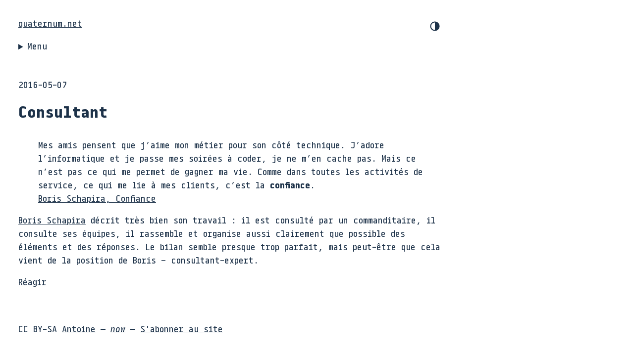

--- FILE ---
content_type: text/html; charset=utf-8
request_url: https://www.quaternum.net/2016/05/07/consultant/
body_size: 3449
content:
<!DOCTYPE html>
<html lang="fr">
    <head>
        <meta charset="utf-8">
<meta http-equiv="X-UA-Compatible" content="ie=edge">
<meta name="viewport" content="width=device-width, initial-scale=1, shrink-to-fit=no">
<meta name="author" content="Antoine Fauchié">
<meta name="description" content="Boris Schapira décrit très bien son travail : il est consulté par un commanditaire, il consulte ses équipes, il rassemble et organise aussi clairement que possible des éléments et des réponses. Le bilan semble presque trop parfait, mais peut-être que cela vient de la position de Boris – consultant-expert." />
<meta name="keywords" content="édition, publication, édition numérique, livre, livre numérique, chaîne d&#39;édition, chaîne de publication" />
<link rel="canonical" href="https://www.quaternum.net/2016/05/07/consultant/" />
<title>Consultant – quaternum.net</title>

<meta name="citation_title" content="Consultant"/>
<meta name="citation_publisher" content="quaternum.net"/>
<meta name="citation_author" content="Fauchié, Antoine"/>
<meta name="citation_author_orcid" content="https://orcid.org/0000-0003-1757-496X" />
<meta name="citation_abstract" content="Boris Schapira décrit très bien son travail : il est consulté par un commanditaire, il consulte ses équipes, il rassemble et organise aussi clairement que possible des éléments et des réponses. Le bilan semble presque trop parfait, mais peut-être que cela vient de la position de Boris – consultant-expert."/>
<meta name="citation_online_date" content="2016-05-07"/>
<meta name="citation_publication_date" content="2016-05-07"/>


<link rel="schema.dc" href="https://purl.org/dc/elements/1.1/">
<meta property="DC.creator" content="Antoine Fauchié"/>
<meta property="DC.publisher" content="Antoine Fauchié"/>
<meta property="DC.language" content="fr"/>
<meta property="DC.title" content="Consultant"/>
<meta property="DC.description" content="Boris Schapira décrit très bien son travail : il est consulté par un commanditaire, il consulte ses équipes, il rassemble et organise aussi clairement que possible des éléments et des réponses. Le bilan semble presque trop parfait, mais peut-être que cela vient de la position de Boris – consultant-expert."/>
<meta property="DC.rights" content="CC BY-SA"/>
<meta property="DC.date" content="2016-05-07"/>
<meta property="DC.type" content="Billet"/>
<link rel="dc:identifier" href="https://www.quaternum.net/2016/05/07/consultant/" />
<meta property="dc:creator" content="Antoine Fauchié"/>
<meta property="dc:publisher" content="Antoine Fauchié"/>
<meta property="dc:language" content="fr"/>
<meta property="dc:title" content="Consultant"/>
<meta property="dc:description" content="Boris Schapira décrit très bien son travail : il est consulté par un commanditaire, il consulte ses équipes, il rassemble et organise aussi clairement que possible des éléments et des réponses. Le bilan semble presque trop parfait, mais peut-être que cela vient de la position de Boris – consultant-expert."/>
<meta property="dc:rights" content="CC BY-SA"/>
<meta property="dc:date" content="2016-05-07"/>
<meta property="dc:type" content="Billet"/>

<meta name="twitter:card" content="summary_large_image"/>
<meta name="twitter:domain" content="https://www.quaternum.net/"/>
<meta name="twitter:title" content="Consultant"/>
<meta name="twitter:description" content="Boris Schapira décrit très bien son travail : il est consulté par un commanditaire, il consulte ses équipes, il rassemble et organise aussi clairement que possible des éléments et des réponses. Le bilan semble presque trop parfait, mais peut-être que cela vient de la position de Boris – consultant-expert.">
<meta name="twitter:url" content="https://www.quaternum.net/2016/05/07/consultant/"/>
<meta name="twitter:image" content="https://www.quaternum.net/"/>

<meta property="og:title" content="Consultant"/>
<meta property="og:url" content="https://www.quaternum.net/2016/05/07/consultant/">
<meta property="og:description" content="Boris Schapira décrit très bien son travail : il est consulté par un commanditaire, il consulte ses équipes, il rassemble et organise aussi clairement que possible des éléments et des réponses. Le bilan semble presque trop parfait, mais peut-être que cela vient de la position de Boris – consultant-expert."/>
<meta property="og:site_name" content="quaternum.net"/>
<meta property="og:type" content="article"/>

<script type="application/ld+json">
    {
        "@context": "http://schema.org",
        "@type": "BlogPosting",
        "articleSection": "flux",
        "name": "Consultant",
        "headline": "Consultant",
        "alternativeHeadline": "",
        "description": "Boris Schapira décrit très bien son travail : il est consulté par un commanditaire, il consulte ses équipes, il rassemble et organise aussi clairement que possible des éléments et des réponses. Le bilan semble presque trop parfait, mais peut-être que cela vient de la position de Boris – consultant-expert.",
        "inLanguage": "fr-fr",
        "isFamilyFriendly": "true",
        "mainEntityOfPage": {
            "@type": "WebPage",
            "@id": "https:\/\/www.quaternum.net\/2016\/05\/07\/consultant\/"
        },
        "author" : {
            "@type": "Person",
            "name": "Antoine Fauchié"
        },
        "creator" : {
            "@type": "Person",
            "name": "Antoine Fauchié"
        },
        "accountablePerson" : {
            "@type": "Person",
            "name": "Antoine Fauchié"
        },
        "copyrightHolder" : "CC BY-SA",
        "copyrightYear" : "2016",
        "dateCreated": "2016-05-07T15:00:00.00Z",
        "datePublished": "2016-05-07T15:00:00.00Z",
        "dateModified": "2016-05-07T15:00:00.00Z",
        "publisher":{
            "@type":"Organization",
            "name": "Antoine Fauchié",
            "url": "https://www.quaternum.net/",
            "logo": {
                "@type": "ImageObject",
                "url": "https:\/\/www.quaternum.net\/",
                "width":"32",
                "height":"32"
            }
        },
        "image": "https://www.quaternum.net/",
        "url" : "https:\/\/www.quaternum.net\/2016\/05\/07\/consultant\/",
        "wordCount" : "106",
        "genre" : [ ],
        "keywords" : [ ]
    }
</script>

<link rel="stylesheet" href="https://www.quaternum.net/styles/index.css">
<link rel="alternate" type="application/rss+xml" title="quaternum.net" href="/atom.xml" />

    </head>
    <body>
        <header class="entete">
    <div class="titre">
        <a href="/">quaternum.net</a>
        <button class="mode"><svg class="switch" width="24" height="24" viewBox="0 0 48 48" fill="none" xmlns="http://www.w3.org/2000/svg">
            <path d="M22 41C32.4934 41 41 32.4934 41 22C41 11.5066 32.4934 3 22
            3C11.5066 3 3 11.5066 3 22C3 32.4934 11.5066 41 22 41ZM7 22C7
            13.7157 13.7157 7 22 7V37C13.7157 37 7 30.2843 7 22Z"></path>
          </svg></button>
    </div>
    <details>
        <summary>Menu</summary>
    <section class="menu">
        <section class="colonnes">
            <section class="colonne">
                <h2>Carnet</h2>
                <ul>
                    
                    <li>
                    <a href="https://www.quaternum.net/2021/12/26/refonte-exposer-les-metadonnees/">Refonte : exposer les métadonnées</a>
                    </li>
                    
                    <li>
                    <a href="https://www.quaternum.net/2021/08/03/refonte-10-lignes-de-css/">Refonte : 10 lignes de CSS</a>
                    </li>
                    
                    <li>
                    <a href="https://www.quaternum.net/2021/07/21/refonte-chantier-ouvert/">Refonte : chantier ouvert</a>
                    </li>
                    
                    <li>
                    <a href="https://www.quaternum.net/2020/09/01/la-rouille-des-fabriques/">La rouille des fabriques</a>
                    </li>
                    
                    <li>
                    <a href="https://www.quaternum.net/2019/04/27/nos-memoires-numeriques/">Nos mémoires numériques</a>
                    </li>
                    
                    <li class="plus"><a href="/carnet">voir plus</a></li>
                </ul>
            </section>
            <section class="colonne">
                <h2>Carnet de recherche</h2>
                <ul>
                    
                    <li>
                    <a href="https://www.quaternum.net/2025/12/05/lectures-en-cours-definitions-et-redirections-technologiques/">Lectures en cours : définitions et redirections technologiques</a>
                    </li>
                    
                    <li>
                    <a href="https://www.quaternum.net/2025/11/04/apercu-04/">Aperçu #04</a>
                    </li>
                    
                    <li>
                    <a href="https://www.quaternum.net/2025/10/10/lectures-en-cours-.expub-et-permacomputation/">Lectures en cours : .expub et permacomputation</a>
                    </li>
                    
                    <li>
                    <a href="https://www.quaternum.net/2024/06/18/interfaces-espaces-et-environnements-decriture-de-la-these/">Interfaces, espaces et environnements d&#39;écriture de la thèse</a>
                    </li>
                    
                    <li>
                    <a href="https://www.quaternum.net/2024/02/02/trois-reponses-sur-ma-these/">Trois réponses sur ma thèse</a>
                    </li>
                    
                    <li class="plus"><a href="/recherche">voir plus</a></li>
                </ul>
            </section>
        </section>
        <section class="flux">
            <h2>Flux</h2>
            <ul>
                
                <li>
                <a href="https://www.quaternum.net/2025/10/20/boite-a-outils-pour-une-recherche-compatible-avec-le-climat/">Boîte à outils pour une recherche compatible avec le climat</a>
                </li>
                
                <li>
                <a href="https://www.quaternum.net/2025/10/10/une-approche-statique-documentee/">Une approche statique (documentée)</a>
                </li>
                
                <li>
                <a href="https://www.quaternum.net/2025/10/05/une-imprimante-ouverte/">Une imprimante ouverte</a>
                </li>
                
                <li>
                <a href="https://www.quaternum.net/2025/09/30/des-circuits-imprimes-avec-de-largile/">Des circuits imprimés avec de l&#39;argile</a>
                </li>
                
                <li>
                <a href="https://www.quaternum.net/2025/09/25/la-decomputation-comme-resistance/">La décomputation comme résistance</a>
                </li>
                
                <li>
                <a href="https://www.quaternum.net/2025/09/20/vim-apres-bram/">Vim après Bram</a>
                </li>
                
                <li>
                <a href="https://www.quaternum.net/2025/09/15/publication-et-environnements-documentaires-en-statique/">Publication et environnements documentaires en statique</a>
                </li>
                
                <li>
                <a href="https://www.quaternum.net/2025/09/10/expanded-publishing/">Expanded publishing</a>
                </li>
                
                <li>
                <a href="https://www.quaternum.net/2025/09/05/concevoir-un-ordinateur-qui-dure-50-ans/">Concevoir un ordinateur qui dure 50 ans</a>
                </li>
                
                <li>
                <a href="https://www.quaternum.net/2025/06/20/maintenir-autrement/">Maintenir autrement</a>
                </li>
                
                <li class="plus"><a href="/flux">voir plus</a></li>
            </ul>
        </section>
        <nav class="navigation">
            <h2>Autres pages/sections</h2>
            <ul>
                <li><a href="/a-propos">À propos</a></li>
                <li><a href="/now">Now/Maintenant</a></li>
                <li><a href="/publications">Publications</a></li>
                <li><a href="/projets">Projets</a></li>
                <li><a href="/atom.xml">Abonnez-vous</a></li>
            </ul>
        </nav>
    </section>
    </details>
</header>

        
<main>
    <span class="Z3988" title="ctx_ver=Z39.88-2004&amp;rft_val_fmt=info%3Aofi%2Ffmt%3Akev%3Amtx%3Adc&amp;rft.title=Consultant&amp;rft.aulast=Fauchié&amp;rft.aufirst=Antoine&amp;rft.source=quaternum.net&amp;rft.date=2016-05-07&amp;rft.type=blogPost&amp;rft.format=text&amp;rft.identifier=https://www.quaternum.net/2016/05/07/consultant/&amp;rft.language=French"></span>
    
    <section>
        <p>2016-05-07</p>
    </section>
    
    <article>
        <h1>Consultant</h1>
        <blockquote>
<p>Mes amis pensent que j’aime mon métier pour son côté technique. J’adore l’informatique et je passe mes soirées à coder, je ne m’en cache pas. Mais ce n’est pas ce qui me permet de gagner ma vie. Comme dans toutes les activités de service, ce qui me lie à mes clients, c’est la <strong>confiance</strong>.<br>
<a href="https://boris.schapira.dev/notes/2016-04-confiance/">Boris Schapira, Confiance</a></p>
</blockquote>
<p><a href="https://boris.schapira.dev/notes/2016-04-confiance/">Boris Schapira</a> décrit très bien son travail : il est consulté par un commanditaire, il consulte ses équipes, il rassemble et organise aussi clairement que possible des éléments et des réponses. Le bilan semble presque trop parfait, mais peut-être que cela vient de la position de Boris &ndash; consultant-expert.</p>

	<section>
      <aside><a href="mailto:antoine@quaternum.net?subject=Réaction à Consultant">Réagir</a></aside>
	</section>
    </article>
</main>

        <footer>
    CC BY-SA <a href="/a-propos/">Antoine</a> — <a href="/now"><em>now</em></a> — <a href="/atom.xml">S'abonner au site</a>
</footer>
        <script>
            const btn = document.querySelector(".mode");
            const prefersDarkScheme = window.matchMedia("(prefers-color-scheme: dark)");
            
            const currentTheme = localStorage.getItem("theme");
            if (currentTheme == "dark") {
              document.body.classList.toggle("dark-theme");
            } else if (currentTheme == "light") {
              document.body.classList.toggle("light-theme");
            }
            
            btn.addEventListener("click", function () {
              if (prefersDarkScheme.matches) {
                document.body.classList.toggle("light-theme");
                var theme = document.body.classList.contains("light-theme")
                  ? "light"
                  : "dark";
              } else {
                document.body.classList.toggle("dark-theme");
                var theme = document.body.classList.contains("dark-theme")
                  ? "dark"
                  : "light";
              }
              localStorage.setItem("theme", theme);
            });
        </script>
    </body>
</html>
